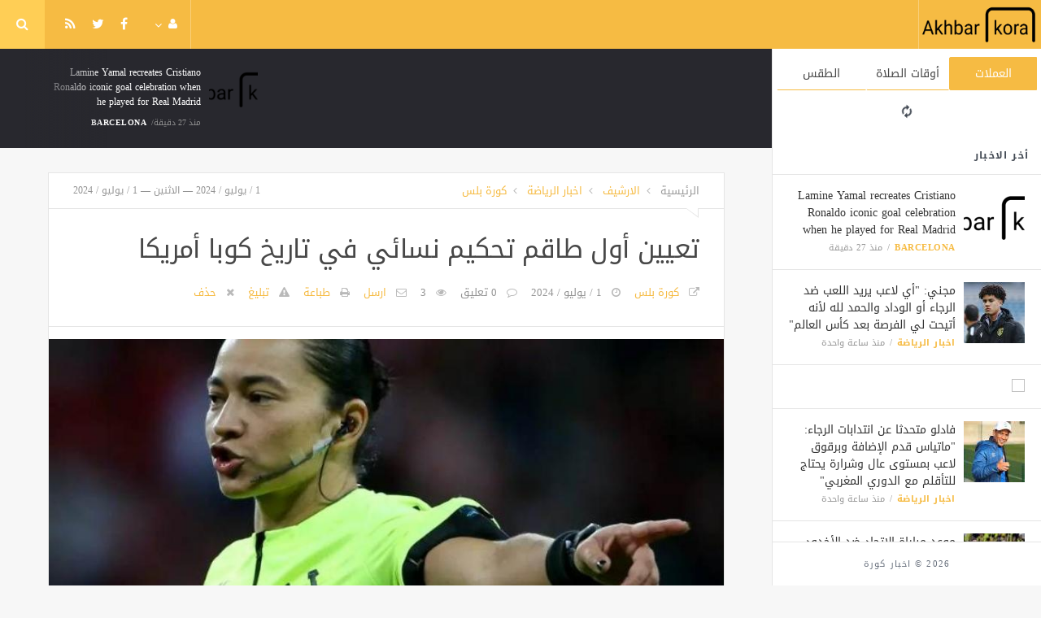

--- FILE ---
content_type: text/html; charset=UTF-8
request_url: https://akhbarkora.com/sport-news-ar/467955.html
body_size: 12052
content:
<!doctype html><html xmlns="http://www.w3.org/1999/xhtml" xml:lang="ar" lang="ar" class="no-js"><head><title>تعيين أول طاقم تحكيم نسائي في تاريخ كوبا أمريكا</title><meta http-equiv="content-language" content="ar"><meta http-equiv="content-type" content="text/html; charset=UTF-8" /><meta name="generator" content="Www.Mubashier.Com [1.8.0]" /><meta name="viewport" content="width=device-width, initial-scale=1.0"/><meta name="copyright" content="اخبار كورة" /><!--[if IE]><meta http-equiv="X-UA-Compatible" content="IE=100" /><![endif]--><link rel="canonical" href="https://akhbarkora.com/sport-news-ar/467955.html" hreflang="ar"/><meta property="og:locale" content="ar"/><meta property="og:title" content="تعيين أول طاقم تحكيم نسائي في تاريخ كوبا أمريكا"/><meta property="og:image" content="https://akhbarkora.com/temp/resized/medium_2024-07-01-ca4df73c2a.jpg"/><meta property="og:site_name" content="اخبار كورة"/><meta property="og:description" content="تعيين أول طاقم تحكيم نسائي في تاريخ كوبا أمريكا &amp;#039;تعيين أول طاقم تحكيم نسائي في تاريخ كوبا أمريكا&amp;#039;"/><meta property="og:url" content="https://akhbarkora.com/sport-news-ar/467955.html"/><meta property="og:type" content="article"/><meta property="article:author" content="http://www.facebook.com/MubashierPage"/><meta property="article:publisher" content="http://www.facebook.com/MubashierPage"/><meta property="article:section" content="اخبار الرياضة"/><meta property="article:published_time" content="2024-07-01T13:20:05+03:00"/><meta property="og:updated_time" content="2024-07-01T13:20:05+03:00"/><meta property="article:modified_time" content="2024-07-01T13:20:05+03:00"/><meta property="twitter:card" content="summary_large_image"/><meta property="twitter:description" content="تعيين أول طاقم تحكيم نسائي في تاريخ كوبا أمريكا &amp;#039;تعيين أول طاقم تحكيم نسائي في تاريخ كوبا أمريكا&amp;#039;"/><meta property="twitter:title" content="تعيين أول طاقم تحكيم نسائي في تاريخ كوبا أمريكا"/><meta property="twitter:site" content="@Mubashiercms"/><meta property="twitter:domain" content="اخبار كورة"/><meta property="twitter:creator" content="@Mubashiercms"/><meta property="twitter:image:src" content="https://akhbarkora.com/temp/resized/medium_2024-07-01-ca4df73c2a.jpg"/><meta name="description" itemprop="description" content="تعيين أول طاقم تحكيم نسائي في تاريخ كوبا أمريكا &amp;#039;تعيين أول طاقم تحكيم نسائي في تاريخ كوبا أمريكا&amp;#039;"/><meta name="keywords" itemprop="keywords" content="رياضة, كورة, هدف, مباشر, محمد صلاح"/><script type="application/ld+json">{
    "@context": "http://schema.org",
    "@type": "NewsArticle",
    "mainEntityOfPage": {
        "@type": "WebPage",
        "@id": "https://akhbarkora.com/sport-news-ar/467955.html"
    },
    "url": "https://akhbarkora.com/sport-news-ar/467955.html",
    "potentialAction": {
        "@type": "SearchAction",
        "target": "https://akhbarkora.com/search.html?form=search&query={query}",
        "query-input": "required name=query"
    },
    "headline": "\u062a\u0639\u064a\u064a\u0646 \u0623\u0648\u0644 \u0637\u0627\u0642\u0645 \u062a\u062d\u0643\u064a\u0645 \u0646\u0633\u0627\u0626\u064a \u0641\u064a \u062a\u0627\u0631\u064a\u062e \u0643\u0648\u0628\u0627 \u0623\u0645\u0631\u064a\u0643\u0627",
    "description": "\u062a\u0639\u064a\u064a\u0646 \u0623\u0648\u0644 \u0637\u0627\u0642\u0645 \u062a\u062d\u0643\u064a\u0645 \u0646\u0633\u0627\u0626\u064a \u0641\u064a \u062a\u0627\u0631\u064a\u062e \u0643\u0648\u0628\u0627 \u0623\u0645\u0631\u064a\u0643\u0627 &amp;#039;\u062a\u0639\u064a\u064a\u0646 \u0623\u0648\u0644 \u0637\u0627\u0642\u0645 \u062a\u062d\u0643\u064a\u0645 \u0646\u0633\u0627\u0626\u064a \u0641\u064a \u062a\u0627\u0631\u064a\u062e \u0643\u0648\u0628\u0627 \u0623\u0645\u0631\u064a\u0643\u0627&amp;#039;",
    "articleBody": " \u0645\u0648\u0642\u0639 \u0627\u062e\u0628\u0627\u0631 \u0643\u0648\u0631\u0629 - \u064a\u0642\u0648\u062f \u0637\u0627\u0642\u0645 \u062a\u062d\u0643\u064a\u0645 \u0646\u0633\u0627\u0626\u064a \u0645\u0628\u0627\u0631\u0627\u0629 \u0628\u0648\u0644\u064a\u0641\u064a\u0627 \u0648\u0628\u0646\u0645\u0627 \u0641\u064a \u0627\u0644\u062c\u0648\u0644\u0629 \u0627\u0644\u062b\u0627\u0644\u062b\u0629 \u0648\u0627\u0644\u0623\u062e\u064a\u0631\u0629 \u0628\u0627\u0644\u0645\u062c\u0645\u0648\u0639\u0629 \u0627\u0644\u062b\u0627\u0644\u062b\u0629 \u0645\u0646 \u0645\u0631\u062d\u0644\u0629 \u0627\u0644\u0645\u062c\u0645\u0648\u0639\u0627\u062a \u0628\u0628\u0637\u0648\u0644\u0629 \u0643\u0648\u0628\u0627 \u0623\u0645\u0631\u064a\u0643\u0627 2024 \u0627\u0644\u0645\u0642\u0627\u0645\u0629 \u062d\u0627\u0644\u064a\u064b\u0627 \u0628\u0627\u0644\u0648\u0644\u0627\u064a\u0627\u062a \u0627\u0644\u0645\u062a\u062d\u062f\u0629. \u0627\u062e\u062a\u0627\u0631 \u0627\u062a\u062d\u0627\u062f \u0623\u0645\u0631\u064a\u0643\u0627 \u0627\u0644\u062c\u0646\u0648\u0628\u064a\u0629\u060c \u0643\u0644 \u0645\u0646 \u0627\u0644\u0628\u0631\u0627\u0632\u064a\u0644\u064a\u062a\u064a\u0646 \u0625\u064a\u062f\u064a\u0646\u0627 \u0623\u0644\u0641\u064a\u0634 \u0648\u0646\u064a\u0648\u0632\u0627 \u0628\u0627\u0643\u060c \u0648\u0627\u0644\u0643\u0648\u0644\u0648\u0645\u0628\u064a\u0629 \u0645\u0627\u0631\u064a \u0628\u0644\u0627\u0646\u0643\u0648\u060c \u0644\u0625\u062f\u0627\u0631\u0629 \u0645\u0628\u0627\u0631\u0627\u0629 \u0628\u0648\u0644\u064a\u0641\u064a\u0627 \u0648\u0628\u0646\u0645\u0627\u060c \u063a\u062f\u064b\u0627\u060c \u0627\u0644\u062b\u0644\u0627\u062b\u0627\u0621. \u0648\u062a\u062a\u0645\u062a\u0639 \u0627\u0644\u062d\u0643\u0645\u062a\u0627\u0646 \u0627\u0644\u0628\u0631\u0627\u0632\u064a\u0644\u064a\u062a\u0627\u0646 \u0628\u062e\u0628\u0631\u0629 \u0643\u0628\u064a\u0631\u0629 \u062d\u064a\u062b \u0633\u0628\u0642 \u0644\u0647\u0645\u0627 \u0648\u0623\u062f\u0627\u0631\u0627 \u0645\u0628\u0627\u0631\u064a\u0627\u062a \u0628\u0643\u0623\u0633 \u0627\u0644\u0639\u0627\u0644\u0645 \u0644\u0644\u0631\u062c\u0627\u0644 \u0641\u064a \u0642\u0637\u0631 2022 \u0643\u0645\u0627 \u0638\u0647\u0631\u0648\u0627 \u0641\u064a \u0643\u0648\u0628\u0627 \u0644\u0628\u064a\u0631\u062a\u0627\u062f\u0648\u0631\u064a\u0633. \u0648\u064a\u062e\u0648\u0636 \u0645\u0646\u062a\u062e\u0628 \u0628\u0646\u0645\u0627 \u0641\u064a \u062a\u0645\u0627\u0645 \u0627\u0644\u0633\u0627\u0639\u0629 \u0627\u0644\u0631\u0627\u0628\u0639\u0629 \u0645\u0646 \u0641\u062c\u0631 \u063a\u062f\u064b\u0627 \u0627\u0644\u062b\u0644\u0627\u062b\u0627\u0621 \u0628\u062a\u0648\u0642\u064a\u062a \u0645\u0648\u0627\u062c\u0647\u0629 \u062d\u0627\u0633\u0645\u0629 \u0636\u062f \u0646\u0638\u064a\u0631\u0647 \u0645\u0646\u062a\u062e\u0628 \u0628\u0648\u0644\u064a\u0641\u064a\u0627 \u0641\u064a \u0625\u0637\u0627\u0631 \u0645\u0646\u0627\u0641\u0633\u0627\u062a \u0627\u0644\u062c\u0648\u0644\u0629 \u0627\u0644\u062b\u0627\u0644\u062b\u0629 \u0641\u064a \u0628\u0637\u0648\u0644\u0629 \u0643\u0648\u0628\u0627 \u0623\u0645\u0631\u064a\u0643\u0627 2024. \u064a\u062f\u062e\u0644 \u0645\u0646\u062a\u062e\u0628 \u0628\u0646\u0645\u0627 \u0645\u0628\u0627\u0631\u0627\u0629 \u0627\u0644\u064a\u0648\u0645 \u0648\u0627\u0644\u062a\u064a \u062a\u0642\u0627\u0645 \u0639\u0644\u0649 \u0623\u0631\u0636 \u0645\u0644\u0639\u0628 \u0623\u0646\u062f \u0643\u0648 \u0633\u062a\u0627\u062f\u064a\u0648\u0645 \u0628\u0643\u0644 \u0642\u0648\u0629 \u062d\u064a\u062b \u064a\u0637\u0645\u062d \u0641\u064a \u062a\u062d\u0642\u064a\u0642 \u0627\u0644\u0641\u0648\u0632 \u0639\u0644\u0649 \u0628\u0648\u0644\u064a\u0641\u064a\u0627 \u0645\u0646 \u0623\u062c\u0644 \u062d\u0633\u0645 \u062a\u0623\u0647\u0644\u0647 \u0625\u0644\u0649 \u062f\u0648\u0631 \u0627\u0644\u062b\u0645\u0627\u0646\u064a\u0629 \u0641\u064a \u0627\u0644\u0628\u0637\u0648\u0644\u0629 \u0627\u0644\u0642\u0627\u0631\u064a\u0629. \u064a\u062a\u0648\u0627\u062c\u062f \u0645\u0646\u062a\u062e\u0628 \u0628\u0646\u0645\u0627 \u0642\u0628\u0644 \u0645\u0628\u0627\u0631\u0627\u0629 \u0627\u0644\u064a\u0648\u0645 \u0641\u064a \u0627\u0644\u0645\u0631\u0643\u0632 \u0627\u0644\u062b\u0627\u0644\u062b \u0641\u064a \u062c\u062f\u0648\u0644 \u062a\u0631\u062a\u064a\u0628 \u0627\u0644\u0645\u062c\u0645\u0648\u0639\u0629 \u0628\u0631\u0635\u064a\u062f 3 \u0646\u0642\u0627\u0637 \u0648\u0628\u0627\u0644\u062a\u0633\u0627\u0648\u064a \u0645\u0639 \u0645\u0646\u062a\u062e\u0628 \u0623\u0645\u0631\u064a\u0643\u0627 \u0627\u0644\u0630\u064a \u064a\u062d\u062a\u0644 \u0627\u0644\u0645\u0631\u0643\u0632 \u0627\u0644\u062b\u0627\u0646\u064a \u0628\u0641\u0627\u0631\u0642 \u0647\u062f\u0641 \u0648\u062d\u064a\u062f. \u0648\u064a\u0634\u062a\u0639\u0644 \u0627\u0644\u0635\u0631\u0627\u0639 \u0628\u064a\u0646 \u0628\u0646\u0645\u0627 \u0648\u0627\u0644\u0648\u0644\u0627\u064a\u0627\u062a \u0627\u0644\u0645\u062a\u062d\u062f\u0629 \u0639\u0644\u0649 \u0628\u0637\u0627\u0642\u0629 \u0627\u0644\u062a\u0623\u0647\u0644 \u0627\u0644\u062b\u0627\u0646\u064a\u0629 \u0644\u062f\u0648\u0631 \u0627\u0644\u062b\u0645\u0627\u0646\u064a\u0629 \u0628\u0631\u0641\u0642\u0629 \u0645\u0646\u062a\u062e\u0628 \u0623\u0648\u0631\u0648\u062c\u0648\u0627\u064a \u0648\u0627\u0644\u0630\u064a \u062d\u0633\u0645 \u062a\u0623\u0647\u0644\u0647 \u0645\u0628\u0643\u0631\u064b\u0627 \u0628\u0639\u062f \u062a\u062d\u0642\u064a\u0642 \u0627\u0644\u0641\u0648\u0632 \u0641\u064a \u0627\u0644\u062c\u0648\u0644\u062a\u064a\u0646 \u0627\u0644\u0623\u0648\u0644\u0649 \u0648\u0627\u0644\u062b\u0627\u0646\u064a\u0629. \u0645\u0646\u062a\u062e\u0628 \u0628\u0646\u0645\u0627 \u062d\u0642\u0642 \u0641\u064a \u0622\u062e\u0631 \u0638\u0647\u0648\u0631 \u0644\u0647 \u0645\u0641\u0627\u062c\u0623\u0629 \u0643\u0628\u064a\u0631\u0629 \u062d\u064a\u062b \u0627\u0633\u062a\u0637\u0627\u0639 \u062a\u062d\u0642\u064a\u0642 \u0627\u0646\u062a\u0635\u0627\u0631 \u0645\u062b\u064a\u0631 \u0639\u0644\u0649 \u0645\u0646\u062a\u062e\u0628 \u0627\u0644\u0648\u0644\u0627\u064a\u0627\u062a \u0627\u0644\u0645\u062a\u062d\u062f\u0629 \u0623\u0635\u062d\u0627\u0628 \u0627\u0644\u0623\u0631\u0636 \u0648\u0627\u0644\u062a\u0646\u0638\u064a\u0645 \u0641\u064a \u0628\u0637\u0648\u0644\u0629 \u0643\u0648\u0628\u0627 \u0623\u0645\u0631\u064a\u0643\u0627 2024\u060c \u0628\u062b\u0646\u0627\u0626\u064a\u0629 \u0645\u0642\u0627\u0628\u0644 \u0647\u062f\u0641 \u060c \u0641\u064a \u0627\u0644\u0644\u0642\u0627\u0621 \u0627\u0644\u0630\u064a \u0623\u0642\u064a\u0645 \u0641\u064a \u0627\u0644\u062c\u0648\u0644\u0629 \u0627\u0644\u062b\u0627\u0646\u064a\u0629 \u0645\u0646 \u062f\u0648\u0631 \u0627\u0644\u0645\u062c\u0645\u0648\u0639\u0627\u062a\u060c \u0648\u0627\u0644\u062a\u064a \u0623\u0642\u064a\u0645\u062a \u0639\u0644\u0649 \u0645\u0644\u0639\u0628 \"\u0645\u0631\u0633\u064a\u062f\u0633 \u0628\u0646\u0632 \u0633\u062a\u0627\u062f\u064a\u0648\u0645\". \u064a\u062f\u062e\u0644 \u0645\u0646\u062a\u062e\u0628 \u0628\u0646\u0645\u0627 \u0645\u0628\u0627\u0631\u0627\u0629 \u0627\u0644\u064a\u0648\u0645 \u0628\u0643\u0644 \u0642\u0648\u0629 \u062d\u064a\u062b \u064a\u0623\u0645\u0644 \u0641\u064a \u062a\u062d\u0642\u064a\u0642 \u0645\u0641\u0627\u062c\u0623\u0629 \u062c\u062f\u064a\u062f\u0629 \u062a\u0642\u0648\u062f\u0647 \u0625\u0644\u0649 \u062d\u0633\u0645 \u062f\u0648\u0631 \u0627\u0644\u062b\u0645\u0627\u0646\u064a\u0629 \u0641\u064a \u0627\u0644\u0628\u0637\u0648\u0644\u0629 \u0627\u0644\u0642\u0627\u0631\u064a\u0629. \u0645\u0647\u0645\u0629 \u0645\u0646\u062a\u062e\u0628 \u0628\u0646\u0645\u0627 \u0627\u0644\u064a\u0648\u0645 \u062a\u0628\u062f\u0648 \u0633\u0647\u0644\u0629 \u0645\u0646 \u0627\u0644\u0646\u0627\u062d\u064a\u0629 \u0627\u0644\u0646\u0638\u0631\u064a\u0629 \u062d\u064a\u062b \u064a\u0648\u0627\u062c\u0647 \u0645\u0646\u062a\u062e\u0628 \u0628\u0648\u0644\u064a\u0641\u064a\u0627 \u0627\u0644\u0630\u064a \u064a\u0642\u0628\u0639 \u0641\u064a \u0642\u0627\u0639 \u0627\u0644\u0645\u062c\u0645\u0648\u0639\u0629 \u0628\u062f\u0648\u0646 \u0623\u064a \u0631\u0635\u064a\u062f \u0645\u0646 \u0627\u0644\u0646\u0642\u0627\u0637 \u0641\u064a \u0627\u0644\u0648\u0642\u062a \u0627\u0644\u0630\u064a \u064a\u062e\u0648\u0636 \u0641\u064a\u0647 \u0645\u0646\u062a\u062e\u0628 \u0623\u0645\u0631\u064a\u0643\u0627 \u0645\u0648\u0627\u062c\u0647\u0629 \u0628\u0627\u0644\u063a\u0629 \u0627\u0644\u0635\u0639\u0648\u0628\u0629 \u0636\u062f \u0646\u0638\u064a\u0631\u0647 \u0645\u0646\u062a\u062e\u0628 \u0623\u0648\u0631\u0648\u062c\u0648\u0627\u064a \u0627\u0644\u0645\u062a\u0635\u062f\u0631. \u00a0  ",
    "articleSection": "\u0627\u062e\u0628\u0627\u0631 \u0627\u0644\u0631\u064a\u0627\u0636\u0629",
    "image": {
        "@type": "ImageObject",
        "url": "https://akhbarkora.com/temp/resized/medium_2024-07-01-ca4df73c2a.jpg",
        "width": 700,
        "height": 450
    },
    "commentCount": 0,
    "datePublished": "2024-07-01T13:20:05+03:00",
    "dateModified": "2024-07-01T13:20:05+03:00",
    "author": {
        "@type": "Person",
        "name": "\u0643\u0648\u0631\u0629 \u0628\u0644\u0633"
    },
    "publisher": {
        "@type": "Organization",
        "name": "\u0627\u062e\u0628\u0627\u0631 \u0643\u0648\u0631\u0629",
        "logo": {
            "@type": "ImageObject",
            "url": "https://akhbarkora.com/content/theme/logo.png",
            "width": 120,
            "height": 60
        }
    }
}</script><script type="text/javascript">var site_url = '';var return_url = '%2Fsport-news-ar%2F467955.html';var logged = false;var site_filetypes = /(\.|\/)(mp4|m4v|mov|wmv|flv|wma|m4a|mp3|wav|mpeg|flv|gif|jpg|jpg|png|bmp|swf|bz|bz2|zip|rar|sql|txt|pdf|pdf|doc|docx|dotx)$/i;var site_maxfilesize = 20971520;</script><script src="//code.jquery.com/jquery-1.11.3.min.js" type="text/javascript"></script><script src="//code.jquery.com/jquery-migrate-1.2.1.min.js" type="text/javascript"></script><link href="//maxcdn.bootstrapcdn.com/font-awesome/4.5.0/css/font-awesome.min.css" rel="stylesheet" crossorigin="anonymous"><link href='/temp/assets/f=/themes/jmagz/assets/style.css,/themes/jmagz/assets/addons.css,/themes/jmagz/assets/public/css/chosen/chosen.css,/themes/jmagz/assets/public/css/responsive.css,/themes/jmagz/assets/public/css/jquery.jscrollpane.css,/themes/jmagz/assets/public/css/magnific-popup.css,/themes/jmagz/assets/public/js/owl-carousel/owl.carousel.css' rel='stylesheet' media='all' type='text/css' />
<script src='/themes/jmagz/assets/public/js/zeroclipboard/ZeroClipboard.min.js'></script>
<link href='/temp/assets/f=/themes/jmagz/assets/public/css/style-yellow.css' rel='stylesheet' media='all' type='text/css' />
<style type='text/css'>
#navbar, .header-style-1 .logo,.top-search [name="query"] {height: 60px;}

header ul.menu > li > a, .top-socials li,
.top-search-toggle, .top-search [name="query"] {
    line-height: 60px;
}

#main { background-position: center center; }

    @media only screen and (min-width : 320px) and (max-width : 1024px) {
        body > header:after { content: ""; display: block; position: relative; height: 60px; width: 100%; }
        #navbar { position: fixed; z-index: 14; }
    }
    @media only screen and (min-width : 320px) and (max-width : 1024px) {
        .mobile-toggle, #navbar, .header-style-1 .logo, .top-search [name="s"] {
            height: 60px;
            line-height: 60px;
        }
    }

</style><link href="//fonts.googleapis.com/earlyaccess/droidarabickufi.css" rel="stylesheet" type="text/css" /><style type='text/css'>body {font-family: "Droid Arabic Kufi";}</style><script type='text/javascript'>/* <![CDATA[ */
 var jmagzoption = {"ajaxurl":"\/ajax.html","copyclipboard":"\u062a\u0645 \u0627\u0644\u0646\u0633\u062e","shareto":"\u0625\u0646\u0634\u0631 \u0627\u0644\u0649","gacode":"","usezoom":1,"ismobile":"","commentscript":"","fbapps":"","isie":"","postid":"0","isblog":""}; 
 /* ]]> */
</script><link rel="amphtml" href="https://akhbarkora.com/sport-news-ar/amp/467955" /><div id="fb-root"></div><!-- Global site tag (gtag.js) - Google Analytics -->
<script async src="https://www.googletagmanager.com/gtag/js?id=G-HPHRT6JPCS"></script>
<script>
  window.dataLayer = window.dataLayer || [];
  function gtag(){dataLayer.push(arguments);}
  gtag('js', new Date());

  gtag('config', 'G-HPHRT6JPCS');
</script>


<script data-ad-client="ca-pub-2065936947988075" async src="https://pagead2.googlesyndication.com/pagead/js/adsbygoogle.js"></script><link rel="shortcut icon" href="/favicon.ico"/></head><body class=""><nav id="mobile-menu" role="navigation"><section class="mobile-menu-container"><section class="mobile-search"><form method="get" class="search-form" action="/search.html"><input type="text" autocomplete="off" name="query" placeholder="هل تيحث عن شىء؟"><input type="hidden" name="form" value="search" /><button type="submit" name="button"><i data-loading="fa fa-spinner fa-spin" data-normal="fa fa-search" class="fa fa-search"></i></button></form></section><ul id="menu-mobile-menu" class=""><li class="toplogin"><a href="/login.html?return=%2Fsport-news-ar%2F467955.html">تسجيل دخول</a></li><li><a href="/register.html?return=%2Fsport-news-ar%2F467955.html">حساب جديد</a></li></ul></section></nav><header class="header-style-1"><div id="navbar"><a href="#" class="mobile-toggle sidebar-toggle"><i class="fa fa-newspaper-o"></i></a><a href="https://akhbarkora.com" class="logo"><img src="https://akhbarkora.com/content/theme/logo.png" data-at2x="https://akhbarkora.com/content/theme/logo.png" alt="اخبار كورة" style="width: 150px;height: 60px;"></a><a href="https://akhbarkora.com" class="mobile-logo"><img src="https://akhbarkora.com/content/theme/logo.png" data-at2x="https://akhbarkora.com/content/theme/logo.png" alt="اخبار كورة" style="width: 150px;height: 60px;"></a><nav class="main-nav"><ul class="menu"></ul><div class="right-nav"><ul class="right-menu menu"><li><a href="#"><i class="fa fa-user"></i></a><ul><li class="toplogin"><a href="/login.html?return=%2Fsport-news-ar%2F467955.html">تسجيل دخول</a></li><li><a href="/register.html?return=%2Fsport-news-ar%2F467955.html">حساب جديد</a></li></ul></li></ul><ul class="top-socials"><li><a target='_blank' href="https://fb.me/MubashierPage"><i class='fa fa-facebook'></i></a></li><li><a target='_blank' href="https://twitter.com/Mubashiercms"><i class='fa fa-twitter'></i></a></li><li><a target='_blank' href="/feed_factory"><i class='fa fa-rss'></i></a></li></ul><!-- /.top-socials --><div class="top-search no-active"><a href="#" class="top-search-toggle"><i class="fa fa-search"></i></a><form method="get" class="search-form" action="/search.html"><input type="text" autocomplete="off" name="query" placeholder="هل تبحث عن شيء؟"><input type="hidden" name="form" value="search" /><button type="submit" name="button"><i data-loading="fa fa-spinner fa-spin" data-normal="fa fa-search" class="fa fa-search"></i></button></form><div class="search-result"><div class="search-result-wrapper"></div><div class="search-noresult">لا توجد نتائج</div><div class="search-all-button">مزيد من النتائج</div></div></div></div><!-- /.right-nav --></nav><a href="#" class="mobile-toggle menu-toggle"><i class="fa fa-navicon"></i></a></div></header><aside id="sidebar"><section class="sidebar-posts"><div class="sidebar-widget"><ul class="nav nav-tabs nav-justified" role="tablist"><li role="presentation" class="active"><a href="#" data-src="/outside.php?case=currency" aria-controls="home" role="tab" data-toggle="tabajax" data-target="#outside-currency">العملات</a></li><li role="presentation" ><a href="#" data-src="/outside.php?case=praytime" aria-controls="home" role="tab" data-toggle="tabajax" data-target="#outside-praytime">أوقات الصلاة</a></li><li role="presentation" ><a href="#" data-src="/outside.php?case=weather" aria-controls="home" role="tab" data-toggle="tabajax" data-target="#outside-weather">الطقس</a></li></ul><div class="tab-content"><div role="tabpanel" class="tab-pane active" id="outside-currency"><i class="fa fa-refresh fa-spin"></i></div><div role="tabpanel" class="tab-pane " id="outside-praytime"><i class="fa fa-refresh fa-spin"></i></div><div role="tabpanel" class="tab-pane " id="outside-weather"><i class="fa fa-refresh fa-spin"></i></div></div></div><div class="sidebar-post-wrapper"><h2 class="sidebar-heading">أخر الاخبار</h2><div class='sidebar-post-item clearfix ' data-id=''><figure class="thumb "><a href="/barcelona-en/538257.html" class="ajax"><img class='lazyOwl unveil' src='https://akhbarkora.com/temp/thumb/75x75_uploads,storage,1959994,conversions,8094-thumb_100.png' data-src='https://akhbarkora.com/temp/thumb/75x75_uploads,storage,1959994,conversions,8094-thumb_100.png' alt='Lamine Yamal recreates Cristiano Ronaldo iconic goal celebration when he played for Real Madrid'></a></figure><div class='content'><h3 class='post-title'><a class='ajax' href='/barcelona-en/538257.html'>Lamine Yamal recreates Cristiano Ronaldo iconic goal celebration when he played for Real Madrid</a></h3><footer class='post-meta'><span class='post-category'><a href='/barcelona-en' rel='category'>Barcelona</a></span><time datetime="2026-01-26 04:10:02" class="post-date">منذ  27  دقيقة</time></footer></div></div><div class='sidebar-post-item clearfix ' data-id=''><figure class="thumb "><a href="/sport-news-ar/538256.html" class="ajax"><img class='lazyOwl unveil' src='https://akhbarkora.com/temp/thumb/75x75_uploads,2026,01,26,c3d84a3878.jpg' data-src='https://akhbarkora.com/temp/thumb/75x75_uploads,2026,01,26,c3d84a3878.jpg' alt='مجني: &quot;أي لاعب يريد اللعب ضد الرجاء أو الوداد والحمد لله لأنه أتيحت لي الفرصة بعد كأس العالم&quot;'></a></figure><div class='content'><h3 class='post-title'><a class='ajax' href='/sport-news-ar/538256.html'>مجني: &quot;أي لاعب يريد اللعب ضد الرجاء أو الوداد والحمد لله لأنه أتيحت لي الفرصة بعد كأس العالم&quot;</a></h3><footer class='post-meta'><span class='post-category'><a href='/sport-news-ar' rel='category'>اخبار الرياضة</a></span><time datetime="2026-01-26 03:25:03" class="post-date">منذ ساعة واحدة</time></footer></div></div><div class="sidebar-post-item sidebar-promotion clearfix"><div data-id="3" class="ad-code ad-300x250 no-js "><a href="http://mubashier.com" target="_blank"><img src="http://mubashier.com/ads/300x250.png" /></a></div></div><div class='sidebar-post-item clearfix ' data-id=''><figure class="thumb "><a href="/sport-news-ar/538255.html" class="ajax"><img class='lazyOwl unveil' src='https://akhbarkora.com/temp/thumb/75x75_uploads,2026,01,26,a116d35907.jpg' data-src='https://akhbarkora.com/temp/thumb/75x75_uploads,2026,01,26,a116d35907.jpg' alt='فادلو متحدثا عن انتدابات الرجاء: &quot;ماتياس قدم الإضافة وبرقوق لاعب بمستوى عال وشرارة يحتاج للتأقلم مع الدوري المغربي&quot;'></a></figure><div class='content'><h3 class='post-title'><a class='ajax' href='/sport-news-ar/538255.html'>فادلو متحدثا عن انتدابات الرجاء: &quot;ماتياس قدم الإضافة وبرقوق لاعب بمستوى عال وشرارة يحتاج للتأقلم مع الدوري المغربي&quot;</a></h3><footer class='post-meta'><span class='post-category'><a href='/sport-news-ar' rel='category'>اخبار الرياضة</a></span><time datetime="2026-01-26 03:25:02" class="post-date">منذ ساعة واحدة</time></footer></div></div><div class='sidebar-post-item clearfix ' data-id=''><figure class="thumb "><a href="/sport-news-ar/538254.html" class="ajax"><img class='lazyOwl unveil' src='https://akhbarkora.com/temp/thumb/75x75_uploads,2026,01,26,6fd79a92b5.jpg' data-src='https://akhbarkora.com/temp/thumb/75x75_uploads,2026,01,26,6fd79a92b5.jpg' alt='موعد مباراة الاتحاد ضد الأخدود في الدوري السعودي'></a></figure><div class='content'><h3 class='post-title'><a class='ajax' href='/sport-news-ar/538254.html'>موعد مباراة الاتحاد ضد الأخدود في الدوري السعودي</a></h3><footer class='post-meta'><span class='post-category'><a href='/sport-news-ar' rel='category'>اخبار الرياضة</a></span><time datetime="2026-01-26 01:45:02" class="post-date">منذ  3  ساعات</time></footer></div></div><div class='sidebar-post-item clearfix ' data-id=''><figure class="thumb "><a href="/sport-news-ar/538253.html" class="ajax"><img class='lazyOwl unveil' src='https://akhbarkora.com/temp/thumb/75x75_uploads,2026,01,26,e0b4577a9a.jpg' data-src='https://akhbarkora.com/temp/thumb/75x75_uploads,2026,01,26,e0b4577a9a.jpg' alt='موعد مباراة النصر ضد التعاون في الدوري السعودي'></a></figure><div class='content'><h3 class='post-title'><a class='ajax' href='/sport-news-ar/538253.html'>موعد مباراة النصر ضد التعاون في الدوري السعودي</a></h3><footer class='post-meta'><span class='post-category'><a href='/sport-news-ar' rel='category'>اخبار الرياضة</a></span><time datetime="2026-01-26 01:21:03" class="post-date">منذ  3  ساعات</time></footer></div></div><div class='sidebar-post-item clearfix ' data-id=''><figure class="thumb "><a href="/sport-news-ar/538252.html" class="ajax"><img class='lazyOwl unveil' src='https://akhbarkora.com/temp/thumb/75x75_uploads,2026,01,26,6dfb0679b8.jpg' data-src='https://akhbarkora.com/temp/thumb/75x75_uploads,2026,01,26,6dfb0679b8.jpg' alt='السنغالي غايي عن ركلة جزاء دياز على طريقة &quot;بانينكا&quot;: &quot;إنها محاولة جريئة ولم أكن لأقوم بها&quot;'></a></figure><div class='content'><h3 class='post-title'><a class='ajax' href='/sport-news-ar/538252.html'>السنغالي غايي عن ركلة جزاء دياز على طريقة &quot;بانينكا&quot;: &quot;إنها محاولة جريئة ولم أكن لأقوم بها&quot;</a></h3><footer class='post-meta'><span class='post-category'><a href='/sport-news-ar' rel='category'>اخبار الرياضة</a></span><time datetime="2026-01-26 01:13:02" class="post-date">منذ  3  ساعات</time></footer></div></div><div class='sidebar-post-item clearfix ' data-id=''><figure class="thumb "><a href="/sport-news-ar/538251.html" class="ajax"><img class='lazyOwl unveil' src='https://akhbarkora.com/temp/thumb/75x75_uploads,2026,01,26,b4b3258709.jpg' data-src='https://akhbarkora.com/temp/thumb/75x75_uploads,2026,01,26,b4b3258709.jpg' alt='ميلود حمدي يكشف أسباب رحيله عن الإسماعيلي'></a></figure><div class='content'><h3 class='post-title'><a class='ajax' href='/sport-news-ar/538251.html'>ميلود حمدي يكشف أسباب رحيله عن الإسماعيلي</a></h3><footer class='post-meta'><span class='post-category'><a href='/sport-news-ar' rel='category'>اخبار الرياضة</a></span><time datetime="2026-01-26 00:58:07" class="post-date">منذ  4  ساعات</time></footer></div></div><div class='sidebar-post-item clearfix ' data-id=''><figure class="thumb "><a href="/sport-news-ar/538250.html" class="ajax"><img class='lazyOwl unveil' src='https://akhbarkora.com/temp/thumb/75x75_uploads,2026,01,26,3d76dd02f4.jpg' data-src='https://akhbarkora.com/temp/thumb/75x75_uploads,2026,01,26,3d76dd02f4.jpg' alt='عمر عثمان يهدي مصر ذهبية جديدة بالدوري العالمي للكاراتيه.. والفراعنة في صدارة الترتيب'></a></figure><div class='content'><h3 class='post-title'><a class='ajax' href='/sport-news-ar/538250.html'>عمر عثمان يهدي مصر ذهبية جديدة بالدوري العالمي للكاراتيه.. والفراعنة في صدارة الترتيب</a></h3><footer class='post-meta'><span class='post-category'><a href='/sport-news-ar' rel='category'>اخبار الرياضة</a></span><time datetime="2026-01-26 00:58:07" class="post-date">منذ  4  ساعات</time></footer></div></div><div class='sidebar-post-item clearfix ' data-id=''><figure class="thumb "><a href="/sport-news-ar/538249.html" class="ajax"><img class='lazyOwl unveil' src='https://akhbarkora.com/temp/thumb/75x75_uploads,2026,01,26,714410a28f.jpg' data-src='https://akhbarkora.com/temp/thumb/75x75_uploads,2026,01,26,714410a28f.jpg' alt='الزمالك يستأنف تدريباته استعدادًا لمواجهة بتروجت بعد التعادل مع المصري'></a></figure><div class='content'><h3 class='post-title'><a class='ajax' href='/sport-news-ar/538249.html'>الزمالك يستأنف تدريباته استعدادًا لمواجهة بتروجت بعد التعادل مع المصري</a></h3><footer class='post-meta'><span class='post-category'><a href='/sport-news-ar' rel='category'>اخبار الرياضة</a></span><time datetime="2026-01-26 00:58:06" class="post-date">منذ  4  ساعات</time></footer></div></div><div class='sidebar-post-item clearfix ' data-id=''><figure class="thumb "><a href="/sport-news-ar/538248.html" class="ajax"><img class='lazyOwl unveil' src='https://akhbarkora.com/temp/thumb/75x75_uploads,2026,01,26,b94ed1387c.jpg' data-src='https://akhbarkora.com/temp/thumb/75x75_uploads,2026,01,26,b94ed1387c.jpg' alt='بنهاشم: &quot;كنت مجبرا على إشراك زياش في الوسط وقوته تكمن في الجهة اليمنى لكنه قدم أداء مقبولا&quot;'></a></figure><div class='content'><h3 class='post-title'><a class='ajax' href='/sport-news-ar/538248.html'>بنهاشم: &quot;كنت مجبرا على إشراك زياش في الوسط وقوته تكمن في الجهة اليمنى لكنه قدم أداء مقبولا&quot;</a></h3><footer class='post-meta'><span class='post-category'><a href='/sport-news-ar' rel='category'>اخبار الرياضة</a></span><time datetime="2026-01-26 00:50:02" class="post-date">منذ  4  ساعات</time></footer></div></div></div><div class="sidebar-loadmore-wrapper"><div class="sidebar-loadmore btn btn-small btn-default" data-cats="" data-period="0" data-order="1" data-page="1" data-end="نهاية الحتوى" data-loading="جارى التحميل ..." data-loadmore="عرض المزيد"><i class="btn-icon fa fa-refresh"></i><strong>عرض المزيد</strong></div></div></section><div class="sidebar-footer"><footer class="bottom"><p class="copyright">2026 &copy; اخبار كورة</p></footer></div></aside><div id="main"><section class="breakingnews"><div class="breakingnews-carousel"><div class='breakingnews-item clearfix ' data-id=''><figure class="thumb "><a href="/barcelona-en/538257.html" class="ajax"><img class='lazyOwl unveil' src='https://akhbarkora.com/temp/thumb/75x75_uploads,storage,1959994,conversions,8094-thumb_100.png' data-src='https://akhbarkora.com/temp/thumb/75x75_uploads,storage,1959994,conversions,8094-thumb_100.png' alt='Lamine Yamal recreates Cristiano Ronaldo iconic goal celebration when he played for Real Madrid'></a></figure><div class='content'><h3 class='post-title'><a class='ajax' href='/barcelona-en/538257.html'>Lamine Yamal recreates Cristiano Ronaldo iconic goal celebration when he played for Real Madrid</a></h3><footer class='post-meta'><span class='post-category'><a href='/barcelona-en' rel='category'>Barcelona</a></span><time datetime="2026-01-26 04:10:02" class="post-date">منذ  27  دقيقة</time></footer></div></div></div></section><div class="section-wrap"><div class="wrapper"><div id="content" class="container"><article class="post clearfix">
    
    <header class="post-header clearfix">
	<div class="post-top-meta clearfix">
		<div class="breadcrumb" prefix="v: http://rdf.data-vocabulary.org/#">
			<span class="breadcrumb-item home-breadcrumb" typeof="v:Breadcrumb">
				<a href='https://akhbarkora.com' rel="v:url" property="v:title">الرئيسية</a>
			</span>
                            <span class="breadcrumb-item" typeof="v:Breadcrumb">
                    <a href='/archive.html?publishDateDay=1&publishDateMonth=07&publishDateYear=2024' rel="v:url" property="v:title"> الارشيف</a>
                </span>
                            <span class="breadcrumb-item" typeof="v:Breadcrumb">
                    <a href='/sport-news-ar' rel="v:url" property="v:title"> اخبار الرياضة</a>
                </span>
                            <span class="breadcrumb-item" typeof="v:Breadcrumb">
                    <a href='/sources/56/%D9%83%D9%88%D8%B1%D8%A9-%D8%A8%D9%84%D8%B3.html' rel="v:url" property="v:title"> كورة بلس</a>
                </span>
            		</div>
		<div class="post-date">
			<time class="post-date" datetime="2024-07-01 13:20:05">
				1 / يوليو / 2024 — الاثنين — 1 / يوليو / 2024
			</time>
		</div>
	</div>
	<div class="post-header-container">
		<h1 class="post-title" itemprop="name">
			تعيين أول طاقم تحكيم نسائي في تاريخ كوبا أمريكا
		</h1>
		<div class="post-bottom-meta">
                                        <span class="post-source">
                    <a target="_blank" rel="nofollow" href="/sport-news-ar/467955.html?source=true">كورة بلس</a>
                </span>
                            
			<time class="post-date" itemprop="dateCreated" datetime="2024-07-01 13:20:05">
				1 / يوليو / 2024
			</time>
			<span class="post-total-comment">
				<a href="#comments">0 تعليق</a>
			</span>
			<meta itemprop="interactionCount" content="UserComments:0"/>

			
            				<span class="post-total-view">
					3
				</span>
			

			<span class="post-emailthis">
				<a onclick="popitup('/emailthis.html?id=467955','',700,600); return false;" href="/emailthis.html?id=467955">ارسل</a>
			</span>
                            <span class="post-printit">
                    <a onclick="popitup('/printit.html?id=467955','',800,600); return false;" href="/printit.html?id=467955">طباعة</a>
                </span>
            
            				<span class="post-report">
					<a onclick="popitup('/report/467955','',800,600); return false;" href="/report/467955" rel="nofollow">تبليغ</a>
				</span>
            
            				<span class="post-remove">
					<a onclick="popitup('/removal_request/467955','',800,600); return false;" href="/removal_request/467955" rel="nofollow">حذف</a>
				</span>
            
            		</div>
	</div>
</header> 
    
        	<figure class='featured featured-image gallery'>
    		<a href="https://akhbarkora.com/content/uploads/2024/07/01/ca4df73c2a.jpg">
                <img itemprop='image' src='https://akhbarkora.com/temp/thumb/900x450_uploads,2024,07,01,ca4df73c2a.jpg' alt='تعيين أول طاقم تحكيم نسائي في تاريخ كوبا أمريكا'>
            </a>
    		<p class='wp-caption-text'>
    			تعيين أول طاقم تحكيم نسائي في تاريخ كوبا أمريكا
    		</p>
    	</figure>
    
    <section class="article-sharer section container clearfix">
	<div class="socials-share">
				<a target="_blank" data-shareto="Facebook" href="https://www.facebook.com/sharer/sharer.php?u=https%3A%2F%2Fakhbarkora.com%2Fsport-news-ar%2F467955.html" class="social-share share-facebook">
		<i class="fa fa-facebook"></i><span class="share-text">إنشر  على الفيسبوك</span>
		</a>
		<a target="_blank" data-shareto="Twitter" href="https://twitter.com/intent/tweet?via=Mubashiercms&text=%D8%AA%D8%B9%D9%8A%D9%8A%D9%86+%D8%A3%D9%88%D9%84+%D8%B7%D8%A7%D9%82%D9%85+%D8%AA%D8%AD%D9%83%D9%8A%D9%85+%D9%86%D8%B3%D8%A7%D8%A6%D9%8A+%D9%81%D9%8A+%D8%AA%D8%A7%D8%B1%D9%8A%D8%AE+%D9%83%D9%88%D8%A8%D8%A7+%D8%A3%D9%85%D8%B1%D9%8A%D9%83%D8%A7&url=https%3A%2F%2Fakhbarkora.com%2Fsport-news-ar%2F467955.html" class="social-share share-twitter">
		<i class="fa fa-twitter"></i><span class="share-text">إنشر على تويتر</span>
		</a>
		<a target="_blank" data-shareto="Google" href="https://plus.google.com/share?url=https%3A%2F%2Fakhbarkora.com%2Fsport-news-ar%2F467955.html" class="social-share share-google-plus">
		<i class="fa fa-google-plus"></i>
		</a>
        			<a target="_blank" data-shareto="Pinterest" href="https://pinterest.com/pin/create/button/?url=https%3A%2F%2Fakhbarkora.com%2Fsport-news-ar%2F467955.html&amp;media=https%3A%2F%2Fakhbarkora.com%2Fcontent%2Fuploads%2F2024%2F07%2F01%2Fca4df73c2a.jpg&amp;description="
			class="social-share share-pinterest">
			<i class="fa fa-pinterest"></i>
			</a>
        		<a target="_blank" data-shareto="Linked In" href="http://www.linkedin.com/shareArticle?mini=true&amp;url=https%3A%2F%2Fakhbarkora.com%2Fsport-news-ar%2F467955.html&amp;title=&amp;summary=%D8%AA%D8%B9%D9%8A%D9%8A%D9%86+%D8%A3%D9%88%D9%84+%D8%B7%D8%A7%D9%82%D9%85+%D8%AA%D8%AD%D9%83%D9%8A%D9%85+%D9%86%D8%B3%D8%A7%D8%A6%D9%8A+%D9%81%D9%8A+%D8%AA%D8%A7%D8%B1%D9%8A%D8%AE+%D9%83%D9%88%D8%A8%D8%A7+%D8%A3%D9%85%D8%B1%D9%8A%D9%83%D8%A7"
		class="social-share share-linkedin">
		<i class="fa fa-linkedin"></i>
		</a>
	</div>
    </section>
<div class="dummy-share-block">
</div> 

	<section class="article-content">
		            <aside class="aside-post">
    			<h6 class="aside-heading">
    				إقرأ ايضا
    			</h6>
    			<div class="aside-post-list">
                        				    <a href="/sport-news-ar/538247.html" class="post-title">معتمد جمال: كنا نتمنى التوفيق أمام المصري والتعادل نتيجة عادلة للفريقين</a>
                        				    <a href="/sport-news-ar/538248.html" class="post-title">بنهاشم: &quot;كنت مجبرا على إشراك زياش في الوسط وقوته تكمن في الجهة اليمنى لكنه قدم أداء مقبولا&quot;</a>
                        				    <a href="/sport-news-ar/538249.html" class="post-title">الزمالك يستأنف تدريباته استعدادًا لمواجهة بتروجت بعد التعادل مع المصري</a>
                        				    <a href="/sport-news-ar/538250.html" class="post-title">عمر عثمان يهدي مصر ذهبية جديدة بالدوري العالمي للكاراتيه.. والفراعنة في صدارة الترتيب</a>
                        				    <a href="/sport-news-ar/538251.html" class="post-title">ميلود حمدي يكشف أسباب رحيله عن الإسماعيلي</a>
                        			</div>
    		</aside>
        		
        <div> <p>موقع اخبار كورة - يقود طاقم تحكيم نسائي مباراة بوليفيا وبنما في الجولة الثالثة والأخيرة بالمجموعة الثالثة من مرحلة المجموعات ببطولة كوبا أمريكا 2024 المقامة حاليًا بالولايات المتحدة. </p><p>اختار اتحاد أمريكا الجنوبية، كل من البرازيليتين إيدينا ألفيش ونيوزا باك، والكولومبية ماري بلانكو، لإدارة مباراة بوليفيا وبنما، غدًا، الثلاثاء. </p><p>وتتمتع الحكمتان البرازيليتان بخبرة كبيرة حيث سبق لهما وأدارا مباريات بكأس العالم للرجال في قطر 2022 كما ظهروا في كوبا لبيرتادوريس. </p><p>ويخوض منتخب بنما في تمام الساعة الرابعة من فجر غدًا الثلاثاء بتوقيت مواجهة حاسمة ضد نظيره منتخب بوليفيا في إطار منافسات الجولة الثالثة في بطولة كوبا أمريكا 2024. </p><p>يدخل منتخب بنما مباراة اليوم والتي تقام على أرض ملعب أند كو ستاديوم بكل قوة حيث يطمح في تحقيق الفوز على بوليفيا من أجل حسم تأهله إلى دور الثمانية في البطولة القارية. </p><p>يتواجد منتخب بنما قبل مباراة اليوم في المركز الثالث في جدول ترتيب المجموعة برصيد 3 نقاط وبالتساوي مع منتخب أمريكا الذي يحتل المركز الثاني بفارق هدف وحيد. </p><p>ويشتعل الصراع بين بنما والولايات المتحدة على بطاقة التأهل الثانية لدور الثمانية برفقة منتخب أوروجواي والذي حسم تأهله مبكرًا بعد تحقيق الفوز في الجولتين الأولى والثانية. </p><p>منتخب بنما حقق في آخر ظهور له مفاجأة كبيرة حيث استطاع تحقيق انتصار مثير على منتخب الولايات المتحدة أصحاب الأرض والتنظيم في بطولة كوبا أمريكا 2024، بثنائية مقابل هدف ، في اللقاء الذي أقيم في الجولة الثانية من دور المجموعات، والتي أقيمت على ملعب "مرسيدس بنز ستاديوم". </p><p>يدخل منتخب بنما مباراة اليوم بكل قوة حيث يأمل في تحقيق مفاجأة جديدة تقوده إلى حسم دور الثمانية في البطولة القارية. </p><p>مهمة منتخب بنما اليوم تبدو سهلة من الناحية النظرية حيث يواجه منتخب بوليفيا الذي يقبع في قاع المجموعة بدون أي رصيد من النقاط في الوقت الذي يخوض فيه منتخب أمريكا مواجهة بالغة الصعوبة ضد نظيره منتخب أوروجواي المتصدر.<br />   </p></div> <p>اخلاء مسئولية! : هذا المحتوى لم يتم انشائة او استضافته بواسطة موقع اخبار الكورة و اي مسؤلية قانونية تقع على عاتق الموقع مصدر الخبر : <a href="/url.html?href=https%253A%252F%252Fkoraplus.com%252FArticle%252F54037%252F%2525D8%2525AA%2525D8%2525B9%2525D9%25258A%2525D9%25258A%2525D9%252586-%2525D8%2525A3%2525D9%252588%2525D9%252584-%2525D8%2525B7%2525D8%2525A7%2525D9%252582%2525D9%252585-%2525D8%2525AA%2525D8%2525AD%2525D9%252583%2525D9%25258A%2525D9%252585-%2525D9%252586%2525D8%2525B3%2525D8%2525A7%2525D8%2525A6%2525D9%25258A-%2525D9%252581%2525D9%25258A-%2525D8%2525AA%2525D8%2525A7%2525D8%2525B1%2525D9%25258A%2525D8%2525AE-%2525D9%252583%2525D9%252588%2525D8%2525A8%2525D8%2525A7-%2525D8%2525A3%2525D9%252585%2525D8%2525B1%2525D9%25258A%2525D9%252583%2525D8%2525A7">كورة بلس</a> , يتم جمع الاخبار عن طريق خدمة ال RSS المتاحة مجانا للجمهور من المصدر : <a href="/url.html?href=https%253A%252F%252Fkoraplus.com%252FArticle%252F54037%252F%2525D8%2525AA%2525D8%2525B9%2525D9%25258A%2525D9%25258A%2525D9%252586-%2525D8%2525A3%2525D9%252588%2525D9%252584-%2525D8%2525B7%2525D8%2525A7%2525D9%252582%2525D9%252585-%2525D8%2525AA%2525D8%2525AD%2525D9%252583%2525D9%25258A%2525D9%252585-%2525D9%252586%2525D8%2525B3%2525D8%2525A7%2525D8%2525A6%2525D9%25258A-%2525D9%252581%2525D9%25258A-%2525D8%2525AA%2525D8%2525A7%2525D8%2525B1%2525D9%25258A%2525D8%2525AE-%2525D9%252583%2525D9%252588%2525D8%2525A8%2525D8%2525A7-%2525D8%2525A3%2525D9%252585%2525D8%2525B1%2525D9%25258A%2525D9%252583%2525D8%2525A7">كورة بلس</a> مع الحفظ على حقوق الملكية الخاصة بمصدر الخبر.</p>
        
        
				<div id="end-content">
		</div>
	</section>
    
    


	<section class="popup-post">
		<strong class="popup-heading">
			إخترنا لك
		</strong>
		<div class="popup-content">
			<figure class="thumb">
				<a href="/sport-news-ar/538246.html"><img src="https://akhbarkora.com/temp/thumb/75x75_uploads,2026,01,26,f5ae47f837.jpg" alt=""></a>
			</figure>
			<h3 class="post-title">
				<a href="/sport-news-ar/538246.html">نبيل الكوكي: المصري كان أفضل من الزمالك.. ومازلنا نحتفظ بالصدارة</a>
			</h3>
		</div>
		<a href="#" class="popup-close"><i class="fa fa-close"></i></a>
	</section>
  
	<section class="prevnext-post">
                 
    		<a href="/sport-news-ar/535362.html" class="post next-post">
    		<span class="caption">التالى</span>
    		<h3 class="post-title">الرجاء يحسم موقفه من ضم لاعبه السابق محسن متولي</h3>
    		</a>
        	</section>
	<section id="related-post" class="post-three-columns post-columns section">
		<div class="row clearfix">
			<div class="col-md-12 section-heading-wrapper">
				<h3 class="section-heading">
					أخبار
					<strong>
						ذات صلة
					</strong>
				</h3>
			</div>
		</div>
		<div class="row clearfix relatedfix">
			                <div class="col-md-4">
    				<article class="post-list"><figure class="thumb half-thumb "><a href="/sport-news-ar/538254.html" class=""><img class='lazyOwl unveil' src='https://akhbarkora.com/temp/thumb/450x225_uploads,2026,01,26,6fd79a92b5.jpg' data-src='https://akhbarkora.com/temp/thumb/450x225_uploads,2026,01,26,6fd79a92b5.jpg' alt='موعد مباراة الاتحاد ضد الأخدود في الدوري السعودي'></a></figure><header class="content"><h1 class="post-title"><a href="/sport-news-ar/538254.html">موعد مباراة الاتحاد ضد الأخدود في الدوري السعودي</a></h1><div class="post-meta"><span class='post-category'><a href='/sport-news-ar' rel='category'>اخبار الرياضة</a></span><time datetime="2026-01-26" class="post-date">منذ  3  ساعات</time></div></header></article>                       
    			</div>
                                     
			                <div class="col-md-4">
    				<article class="post-list"><figure class="thumb half-thumb "><a href="/sport-news-ar/538253.html" class=""><img class='lazyOwl unveil' src='https://akhbarkora.com/temp/thumb/450x225_uploads,2026,01,26,e0b4577a9a.jpg' data-src='https://akhbarkora.com/temp/thumb/450x225_uploads,2026,01,26,e0b4577a9a.jpg' alt='موعد مباراة النصر ضد التعاون في الدوري السعودي'></a></figure><header class="content"><h1 class="post-title"><a href="/sport-news-ar/538253.html">موعد مباراة النصر ضد التعاون في الدوري السعودي</a></h1><div class="post-meta"><span class='post-category'><a href='/sport-news-ar' rel='category'>اخبار الرياضة</a></span><time datetime="2026-01-26" class="post-date">منذ  3  ساعات</time></div></header></article>                       
    			</div>
                                     
			                <div class="col-md-4">
    				<article class="post-list"><figure class="thumb half-thumb "><a href="/sport-news-ar/538251.html" class=""><img class='lazyOwl unveil' src='https://akhbarkora.com/temp/thumb/450x225_uploads,2026,01,26,b4b3258709.jpg' data-src='https://akhbarkora.com/temp/thumb/450x225_uploads,2026,01,26,b4b3258709.jpg' alt='ميلود حمدي يكشف أسباب رحيله عن الإسماعيلي'></a></figure><header class="content"><h1 class="post-title"><a href="/sport-news-ar/538251.html">ميلود حمدي يكشف أسباب رحيله عن الإسماعيلي</a></h1><div class="post-meta"><span class='post-category'><a href='/sport-news-ar' rel='category'>اخبار الرياضة</a></span><time datetime="2026-01-26" class="post-date">منذ  4  ساعات</time></div></header></article>                       
    			</div>
                					</div>
					<div class="row clearfix relatedfix">                                        
                                     
			                <div class="col-md-4">
    				<article class="post-list"><figure class="thumb half-thumb "><a href="/sport-news-ar/538250.html" class=""><img class='lazyOwl unveil' src='https://akhbarkora.com/temp/thumb/450x225_uploads,2026,01,26,3d76dd02f4.jpg' data-src='https://akhbarkora.com/temp/thumb/450x225_uploads,2026,01,26,3d76dd02f4.jpg' alt='عمر عثمان يهدي مصر ذهبية جديدة بالدوري العالمي للكاراتيه.. والفراعنة في صدارة الترتيب'></a></figure><header class="content"><h1 class="post-title"><a href="/sport-news-ar/538250.html">عمر عثمان يهدي مصر ذهبية جديدة بالدوري العالمي للكاراتيه.. والفراعنة في صدارة الترتيب</a></h1><div class="post-meta"><span class='post-category'><a href='/sport-news-ar' rel='category'>اخبار الرياضة</a></span><time datetime="2026-01-26" class="post-date">منذ  4  ساعات</time></div></header></article>                       
    			</div>
                                     
			                <div class="col-md-4">
    				<article class="post-list"><figure class="thumb half-thumb "><a href="/sport-news-ar/538249.html" class=""><img class='lazyOwl unveil' src='https://akhbarkora.com/temp/thumb/450x225_uploads,2026,01,26,714410a28f.jpg' data-src='https://akhbarkora.com/temp/thumb/450x225_uploads,2026,01,26,714410a28f.jpg' alt='الزمالك يستأنف تدريباته استعدادًا لمواجهة بتروجت بعد التعادل مع المصري'></a></figure><header class="content"><h1 class="post-title"><a href="/sport-news-ar/538249.html">الزمالك يستأنف تدريباته استعدادًا لمواجهة بتروجت بعد التعادل مع المصري</a></h1><div class="post-meta"><span class='post-category'><a href='/sport-news-ar' rel='category'>اخبار الرياضة</a></span><time datetime="2026-01-26" class="post-date">منذ  4  ساعات</time></div></header></article>                       
    			</div>
                                     
			                <div class="col-md-4">
    				<article class="post-list"><figure class="thumb half-thumb "><a href="/sport-news-ar/538247.html" class=""><img class='lazyOwl unveil' src='https://akhbarkora.com/temp/thumb/450x225_uploads,2026,01,26,7799cb3a4e.jpg' data-src='https://akhbarkora.com/temp/thumb/450x225_uploads,2026,01,26,7799cb3a4e.jpg' alt='معتمد جمال: كنا نتمنى التوفيق أمام المصري والتعادل نتيجة عادلة للفريقين'></a></figure><header class="content"><h1 class="post-title"><a href="/sport-news-ar/538247.html">معتمد جمال: كنا نتمنى التوفيق أمام المصري والتعادل نتيجة عادلة للفريقين</a></h1><div class="post-meta"><span class='post-category'><a href='/sport-news-ar' rel='category'>اخبار الرياضة</a></span><time datetime="2026-01-26" class="post-date">منذ  4  ساعات</time></div></header></article>                       
    			</div>
                                     
					</div>
	</section>


	        <section id="comments" class="comment-wrapper section">
            <h3 class='comment-heading'>
                0 تعليق
            </h3>
            <ul class="nav nav-tabs" id="comments_tabs"><li class="active"><a href="#facebook">Facebook</a></li></ul><div class="tab-content"><div class="tab-pane active" id="facebook"><div class='fb-comments' data-href='https://akhbarkora.com/sport-news-ar/467955.html' data-numposts='6' data-width='100%'></div></div></div>
        </section>
	
</article>
<!-- Side Ads -->
<div id="sidecontent-promotion" class="container">
</div>
</div><footer id="footer"><div id="footer-content" class="container clearfix"><aside class="col-md-5 column"><div class="footer-widget widget_text" id="text-2"><div class="textwidget"><h1><a href="" class="footer-logo"><img src="/content/theme/footer_logo.png" alt="اخبار كورة" data-pin-no-hover="true"></a></h1><p>اخبار الرياضة - كرة القدم - الدوري المصري - الدوري الانجليزي - الدوري الاسباني</p><br><div class="socials-widget"><a target='_blank' href="https://fb.me/MubashierPage"><i class='fa fa-facebook'></i></a><a target='_blank' href="https://twitter.com/Mubashiercms"><i class='fa fa-twitter'></i></a><a href="/feed_factory"><i class="fa fa-rss"></i></a></div></div></div></aside><aside class="col-md-12 footer-subscribe-form"><span>اشترك فى النشرة البريدية لتحصل على احدث الاخبار</span><form method="post" action="https://feedburner.google.com/fb/a/mailverify" target="popupwindow" onsubmit="window.open('http://feedburner.google.com/fb/a/mailverify?uri=mubashier/ETvF', 'popupwindow', 'scrollbars=yes,width=550,height=520');return true"><div class="input-group form-group" style="margin-bottom:0;"><input type="email" name="email" class="form-control" placeholder="اكتب بريدك الالكترونى ..."><input type="hidden" value="mubashier/ETvF" name="uri"/><input type="hidden" name="loc" value="en_US"/><span class="input-group-btn"><input class="btn btn-primary" type="submit" value="إشترك"></span></div></form></aside></div><div class="footer-bottom container center"><nav class="footer-nav"><ul id="menu-footer-menu" class=""></ul></nav><p class="copyright">2026 &copy; <a target="_blank" title="قالب جلب الأخبار تلقائياً بواسطة Rss" href="http://mubashier.com"><img src="https://mubashier.com/logo/mini.png" title="قالب جلب الأخبار تلقائياً بواسطة Rss"></a></p></div><!-- /.footer-bottom --></footer></div><div class="ajax-overlay"><div id="postloader"></div></div></div></div><script src='/temp/assets/f=/themes/jmagz/assets/public/js/plugins.js,/themes/jmagz/assets/public/js/html5shiv.min.js,/themes/jmagz/assets/public/js/main.js'></script>
<img width="1" height="1" src="/temp/stats/0.gif?id=467955&cat_id=1537&source_id=56&timezone=Africa/Cairo&6976d359a45ab" border="0"/><script type='text/javascript'>$(function () { $("#comments_tabs a").click(function (e) {e.preventDefault();$(this).tab("show");}) });</script><script type='text/javascript'>(function(d){var js, id = 'facebook-jssdk'; if (d.getElementById(id)) {return;}js = d.createElement('script'); js.id = id; js.async = true;js.src = '//connect.facebook.net/ar_AR/all.js#appId=&xfbml=1';d.getElementsByTagName('head')[0].appendChild(js);}(document));</script>                <script type="text/javascript">
                    InitAds = function() {
                        Ads = [];
                        $.each($('.ad-code'), function( index, value ) {
                            if($(value).hasClass('no-js')){
                                Ads.push($(value).data('id'));
                                $(value).removeClass('no-js');
                            }
                        });
                        if(Ads.length){
                            $.post(site_url + '/ajax.html?case=adviews',{'ads' : Ads});
                        }
                        $(document).on('click','.ad-code',function(){
                            $.post(site_url + '/ajax.html?case=adclicks',{'id' : $(this).data('id')});
                        });
                    };

                    $(window).load(function(){InitAds();});
                </script>
            <script defer src="https://static.cloudflareinsights.com/beacon.min.js/vcd15cbe7772f49c399c6a5babf22c1241717689176015" integrity="sha512-ZpsOmlRQV6y907TI0dKBHq9Md29nnaEIPlkf84rnaERnq6zvWvPUqr2ft8M1aS28oN72PdrCzSjY4U6VaAw1EQ==" data-cf-beacon='{"version":"2024.11.0","token":"e4f736048f124a16a2bffb04e9888b4f","r":1,"server_timing":{"name":{"cfCacheStatus":true,"cfEdge":true,"cfExtPri":true,"cfL4":true,"cfOrigin":true,"cfSpeedBrain":true},"location_startswith":null}}' crossorigin="anonymous"></script>
</body></html><!-- Time:0.83955788612366 -->

--- FILE ---
content_type: text/html; charset=utf-8
request_url: https://www.google.com/recaptcha/api2/aframe
body_size: 267
content:
<!DOCTYPE HTML><html><head><meta http-equiv="content-type" content="text/html; charset=UTF-8"></head><body><script nonce="q6W4bZ56BfTel3dsZaC3lA">/** Anti-fraud and anti-abuse applications only. See google.com/recaptcha */ try{var clients={'sodar':'https://pagead2.googlesyndication.com/pagead/sodar?'};window.addEventListener("message",function(a){try{if(a.source===window.parent){var b=JSON.parse(a.data);var c=clients[b['id']];if(c){var d=document.createElement('img');d.src=c+b['params']+'&rc='+(localStorage.getItem("rc::a")?sessionStorage.getItem("rc::b"):"");window.document.body.appendChild(d);sessionStorage.setItem("rc::e",parseInt(sessionStorage.getItem("rc::e")||0)+1);localStorage.setItem("rc::h",'1769395036656');}}}catch(b){}});window.parent.postMessage("_grecaptcha_ready", "*");}catch(b){}</script></body></html>